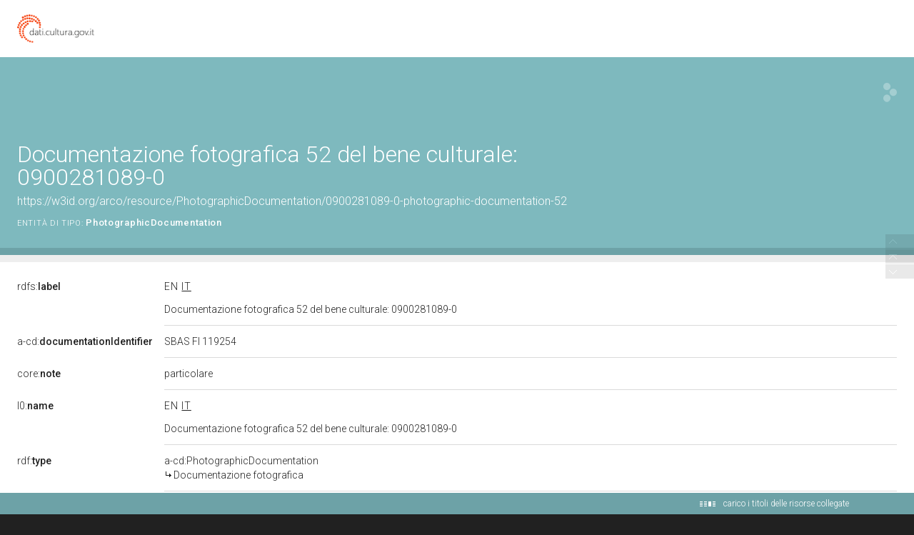

--- FILE ---
content_type: application/xml;charset=UTF-8
request_url: https://dati.beniculturali.it/lodview-arco/linkedResourceTitles
body_size: 949
content:
<?xml version="1.0" encoding="UTF-8"?>
<root><resource about="https://w3id.org/arco/ontology/context-description/ExistingDocumentation" nsabout="a-cd:ExistingDocumentation"><title><![CDATA[Documentazione esistente]]></title></resource>
<resource about="https://w3id.org/arco/resource/DocumentationType/fotografia-b-n" nsabout="null:fotografia-b-n"><title><![CDATA[fotografia b/n]]></title></resource>
<resource about="https://w3id.org/arco/ontology/context-description/PhotographicDocumentation" nsabout="a-cd:PhotographicDocumentation"><title><![CDATA[Documentazione fotografica]]></title></resource>
<resource about="https://w3id.org/arco/resource/HistoricOrArtisticProperty/0900281089-0" nsabout="null:0900281089-0"><title><![CDATA[episodi del Nuovo Testamento e episodio del Vecchio Testamento (dipinto, ciclo) di Spinello Aretino, Gaddi Taddeo, Gerini Niccol&ograve; di Pietro (fine/inizio sec. XIV, secc. XIV/ XV)]]></title></resource>
</root>